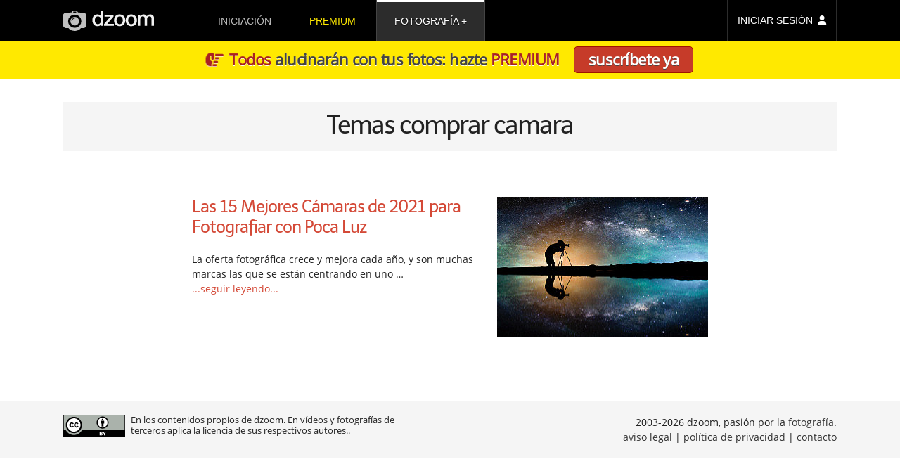

--- FILE ---
content_type: text/html; charset=UTF-8
request_url: https://www.dzoom.org.es/tema/comprar-camara/
body_size: 11139
content:
<!DOCTYPE html><html lang=es><head ><meta charset="UTF-8"><title>Temas  comprar camara</title><link rel=stylesheet href=https://www.dzoom.org.es/wp-content/cache/minify/471058238.css?x81892 media=all><link rel=dns-prefetch href=//fonts.googleapis.com/ ><style>@font-face{font-family:'Open Sans';font-style:normal;font-weight:400;font-display:swap;src:local('Open Sans Regular'),local('OpenSans-Regular'),url(https://fonts.gstatic.com/s/opensans/v18/mem8YaGs126MiZpBA-UFW50bbck.woff2) format('woff2');unicode-range:U+0100-024F,U+0259,U+1E00-1EFF,U+2020,U+20A0-20AB,U+20AD-20CF,U+2113,U+2C60-2C7F,U+A720-A7FF}@font-face{font-family:'Open Sans';font-style:normal;font-weight:400;font-display:swap;src:local('Open Sans Regular'),local('OpenSans-Regular'),url(https://fonts.gstatic.com/s/opensans/v18/mem8YaGs126MiZpBA-UFVZ0b.woff2) format('woff2');unicode-range:U+0000-00FF,U+0131,U+0152-0153,U+02BB-02BC,U+02C6,U+02DA,U+02DC,U+2000-206F,U+2074,U+20AC,U+2122,U+2191,U+2193,U+2212,U+2215,U+FEFF,U+FFFD}@font-face{font-family:Telex;font-style:normal;font-weight:400;font-display:swap;src:local('Telex Regular'),local('Telex-Regular'),url(https://fonts.gstatic.com/s/telex/v9/ieVw2Y1fKWmIO-faDVtSKA.woff2) format('woff2');unicode-range:U+0100-024F,U+0259,U+1E00-1EFF,U+2020,U+20A0-20AB,U+20AD-20CF,U+2113,U+2C60-2C7F,U+A720-A7FF}@font-face{font-family:Telex;font-style:normal;font-weight:400;font-display:swap;src:local('Telex Regular'),local('Telex-Regular'),url(https://fonts.gstatic.com/s/telex/v9/ieVw2Y1fKWmIO-fUDVs.woff2) format('woff2');unicode-range:U+0000-00FF,U+0131,U+0152-0153,U+02BB-02BC,U+02C6,U+02DA,U+02DC,U+2000-206F,U+2074,U+20AC,U+2122,U+2191,U+2193,U+2212,U+2215,U+FEFF,U+FFFD}</style><meta name="viewport" content="width=device-width, initial-scale=1"><meta name="robots" content="noodp,noydir"><meta name='robots' content='max-image-preview:large'><link rel=dns-prefetch href=//checkout.stripe.com><link rel=dns-prefetch href=//s.w.org><link rel=alternate type=application/rss+xml title="dzoom &raquo; Feed" href=https://www.dzoom.org.es/feed/ ><link rel=alternate type=application/rss+xml title="dzoom &raquo; Feed de los comentarios" href=https://www.dzoom.org.es/comments/feed/ ><link rel=alternate type=application/rss+xml title="dzoom &raquo; comprar camara Temas Feed" href=https://www.dzoom.org.es/tema/comprar-camara/feed/ ><link rel=canonical href=https://www.dzoom.org.es/tema/comprar-camara/ > <script>window._wpemojiSettings = {"baseUrl":"https:\/\/s.w.org\/images\/core\/emoji\/14.0.0\/72x72\/","ext":".png","svgUrl":"https:\/\/s.w.org\/images\/core\/emoji\/14.0.0\/svg\/","svgExt":".svg","source":{"concatemoji":"https:\/\/www.dzoom.org.es\/wp-includes\/js\/wp-emoji-release.min.js?ver=6.0.3"}};
/*! This file is auto-generated */
!function(e,a,t){var n,r,o,i=a.createElement("canvas"),p=i.getContext&&i.getContext("2d");function s(e,t){var a=String.fromCharCode,e=(p.clearRect(0,0,i.width,i.height),p.fillText(a.apply(this,e),0,0),i.toDataURL());return p.clearRect(0,0,i.width,i.height),p.fillText(a.apply(this,t),0,0),e===i.toDataURL()}function c(e){var t=a.createElement("script");t.src=e,t.defer=t.type="text/javascript",a.getElementsByTagName("head")[0].appendChild(t)}for(o=Array("flag","emoji"),t.supports={everything:!0,everythingExceptFlag:!0},r=0;r<o.length;r++)t.supports[o[r]]=function(e){if(!p||!p.fillText)return!1;switch(p.textBaseline="top",p.font="600 32px Arial",e){case"flag":return s([127987,65039,8205,9895,65039],[127987,65039,8203,9895,65039])?!1:!s([55356,56826,55356,56819],[55356,56826,8203,55356,56819])&&!s([55356,57332,56128,56423,56128,56418,56128,56421,56128,56430,56128,56423,56128,56447],[55356,57332,8203,56128,56423,8203,56128,56418,8203,56128,56421,8203,56128,56430,8203,56128,56423,8203,56128,56447]);case"emoji":return!s([129777,127995,8205,129778,127999],[129777,127995,8203,129778,127999])}return!1}(o[r]),t.supports.everything=t.supports.everything&&t.supports[o[r]],"flag"!==o[r]&&(t.supports.everythingExceptFlag=t.supports.everythingExceptFlag&&t.supports[o[r]]);t.supports.everythingExceptFlag=t.supports.everythingExceptFlag&&!t.supports.flag,t.DOMReady=!1,t.readyCallback=function(){t.DOMReady=!0},t.supports.everything||(n=function(){t.readyCallback()},a.addEventListener?(a.addEventListener("DOMContentLoaded",n,!1),e.addEventListener("load",n,!1)):(e.attachEvent("onload",n),a.attachEvent("onreadystatechange",function(){"complete"===a.readyState&&t.readyCallback()})),(e=t.source||{}).concatemoji?c(e.concatemoji):e.wpemoji&&e.twemoji&&(c(e.twemoji),c(e.wpemoji)))}(window,document,window._wpemojiSettings);</script> <style>img.wp-smiley,
img.emoji {
	display: inline !important;
	border: none !important;
	box-shadow: none !important;
	height: 1em !important;
	width: 1em !important;
	margin: 0 0.07em !important;
	vertical-align: -0.1em !important;
	background: none !important;
	padding: 0 !important;
}</style><link rel=stylesheet href=https://www.dzoom.org.es/wp-content/cache/minify/47102b1d2.css?x81892 media=all><style id=global-styles-inline-css>/*<![CDATA[*/body{--wp--preset--color--black: #000000;--wp--preset--color--cyan-bluish-gray: #abb8c3;--wp--preset--color--white: #ffffff;--wp--preset--color--pale-pink: #f78da7;--wp--preset--color--vivid-red: #cf2e2e;--wp--preset--color--luminous-vivid-orange: #ff6900;--wp--preset--color--luminous-vivid-amber: #fcb900;--wp--preset--color--light-green-cyan: #7bdcb5;--wp--preset--color--vivid-green-cyan: #00d084;--wp--preset--color--pale-cyan-blue: #8ed1fc;--wp--preset--color--vivid-cyan-blue: #0693e3;--wp--preset--color--vivid-purple: #9b51e0;--wp--preset--gradient--vivid-cyan-blue-to-vivid-purple: linear-gradient(135deg,rgba(6,147,227,1) 0%,rgb(155,81,224) 100%);--wp--preset--gradient--light-green-cyan-to-vivid-green-cyan: linear-gradient(135deg,rgb(122,220,180) 0%,rgb(0,208,130) 100%);--wp--preset--gradient--luminous-vivid-amber-to-luminous-vivid-orange: linear-gradient(135deg,rgba(252,185,0,1) 0%,rgba(255,105,0,1) 100%);--wp--preset--gradient--luminous-vivid-orange-to-vivid-red: linear-gradient(135deg,rgba(255,105,0,1) 0%,rgb(207,46,46) 100%);--wp--preset--gradient--very-light-gray-to-cyan-bluish-gray: linear-gradient(135deg,rgb(238,238,238) 0%,rgb(169,184,195) 100%);--wp--preset--gradient--cool-to-warm-spectrum: linear-gradient(135deg,rgb(74,234,220) 0%,rgb(151,120,209) 20%,rgb(207,42,186) 40%,rgb(238,44,130) 60%,rgb(251,105,98) 80%,rgb(254,248,76) 100%);--wp--preset--gradient--blush-light-purple: linear-gradient(135deg,rgb(255,206,236) 0%,rgb(152,150,240) 100%);--wp--preset--gradient--blush-bordeaux: linear-gradient(135deg,rgb(254,205,165) 0%,rgb(254,45,45) 50%,rgb(107,0,62) 100%);--wp--preset--gradient--luminous-dusk: linear-gradient(135deg,rgb(255,203,112) 0%,rgb(199,81,192) 50%,rgb(65,88,208) 100%);--wp--preset--gradient--pale-ocean: linear-gradient(135deg,rgb(255,245,203) 0%,rgb(182,227,212) 50%,rgb(51,167,181) 100%);--wp--preset--gradient--electric-grass: linear-gradient(135deg,rgb(202,248,128) 0%,rgb(113,206,126) 100%);--wp--preset--gradient--midnight: linear-gradient(135deg,rgb(2,3,129) 0%,rgb(40,116,252) 100%);--wp--preset--duotone--dark-grayscale: url('#wp-duotone-dark-grayscale');--wp--preset--duotone--grayscale: url('#wp-duotone-grayscale');--wp--preset--duotone--purple-yellow: url('#wp-duotone-purple-yellow');--wp--preset--duotone--blue-red: url('#wp-duotone-blue-red');--wp--preset--duotone--midnight: url('#wp-duotone-midnight');--wp--preset--duotone--magenta-yellow: url('#wp-duotone-magenta-yellow');--wp--preset--duotone--purple-green: url('#wp-duotone-purple-green');--wp--preset--duotone--blue-orange: url('#wp-duotone-blue-orange');--wp--preset--font-size--small: 13px;--wp--preset--font-size--medium: 20px;--wp--preset--font-size--large: 36px;--wp--preset--font-size--x-large: 42px;}.has-black-color{color: var(--wp--preset--color--black) !important;}.has-cyan-bluish-gray-color{color: var(--wp--preset--color--cyan-bluish-gray) !important;}.has-white-color{color: var(--wp--preset--color--white) !important;}.has-pale-pink-color{color: var(--wp--preset--color--pale-pink) !important;}.has-vivid-red-color{color: var(--wp--preset--color--vivid-red) !important;}.has-luminous-vivid-orange-color{color: var(--wp--preset--color--luminous-vivid-orange) !important;}.has-luminous-vivid-amber-color{color: var(--wp--preset--color--luminous-vivid-amber) !important;}.has-light-green-cyan-color{color: var(--wp--preset--color--light-green-cyan) !important;}.has-vivid-green-cyan-color{color: var(--wp--preset--color--vivid-green-cyan) !important;}.has-pale-cyan-blue-color{color: var(--wp--preset--color--pale-cyan-blue) !important;}.has-vivid-cyan-blue-color{color: var(--wp--preset--color--vivid-cyan-blue) !important;}.has-vivid-purple-color{color: var(--wp--preset--color--vivid-purple) !important;}.has-black-background-color{background-color: var(--wp--preset--color--black) !important;}.has-cyan-bluish-gray-background-color{background-color: var(--wp--preset--color--cyan-bluish-gray) !important;}.has-white-background-color{background-color: var(--wp--preset--color--white) !important;}.has-pale-pink-background-color{background-color: var(--wp--preset--color--pale-pink) !important;}.has-vivid-red-background-color{background-color: var(--wp--preset--color--vivid-red) !important;}.has-luminous-vivid-orange-background-color{background-color: var(--wp--preset--color--luminous-vivid-orange) !important;}.has-luminous-vivid-amber-background-color{background-color: var(--wp--preset--color--luminous-vivid-amber) !important;}.has-light-green-cyan-background-color{background-color: var(--wp--preset--color--light-green-cyan) !important;}.has-vivid-green-cyan-background-color{background-color: var(--wp--preset--color--vivid-green-cyan) !important;}.has-pale-cyan-blue-background-color{background-color: var(--wp--preset--color--pale-cyan-blue) !important;}.has-vivid-cyan-blue-background-color{background-color: var(--wp--preset--color--vivid-cyan-blue) !important;}.has-vivid-purple-background-color{background-color: var(--wp--preset--color--vivid-purple) !important;}.has-black-border-color{border-color: var(--wp--preset--color--black) !important;}.has-cyan-bluish-gray-border-color{border-color: var(--wp--preset--color--cyan-bluish-gray) !important;}.has-white-border-color{border-color: var(--wp--preset--color--white) !important;}.has-pale-pink-border-color{border-color: var(--wp--preset--color--pale-pink) !important;}.has-vivid-red-border-color{border-color: var(--wp--preset--color--vivid-red) !important;}.has-luminous-vivid-orange-border-color{border-color: var(--wp--preset--color--luminous-vivid-orange) !important;}.has-luminous-vivid-amber-border-color{border-color: var(--wp--preset--color--luminous-vivid-amber) !important;}.has-light-green-cyan-border-color{border-color: var(--wp--preset--color--light-green-cyan) !important;}.has-vivid-green-cyan-border-color{border-color: var(--wp--preset--color--vivid-green-cyan) !important;}.has-pale-cyan-blue-border-color{border-color: var(--wp--preset--color--pale-cyan-blue) !important;}.has-vivid-cyan-blue-border-color{border-color: var(--wp--preset--color--vivid-cyan-blue) !important;}.has-vivid-purple-border-color{border-color: var(--wp--preset--color--vivid-purple) !important;}.has-vivid-cyan-blue-to-vivid-purple-gradient-background{background: var(--wp--preset--gradient--vivid-cyan-blue-to-vivid-purple) !important;}.has-light-green-cyan-to-vivid-green-cyan-gradient-background{background: var(--wp--preset--gradient--light-green-cyan-to-vivid-green-cyan) !important;}.has-luminous-vivid-amber-to-luminous-vivid-orange-gradient-background{background: var(--wp--preset--gradient--luminous-vivid-amber-to-luminous-vivid-orange) !important;}.has-luminous-vivid-orange-to-vivid-red-gradient-background{background: var(--wp--preset--gradient--luminous-vivid-orange-to-vivid-red) !important;}.has-very-light-gray-to-cyan-bluish-gray-gradient-background{background: var(--wp--preset--gradient--very-light-gray-to-cyan-bluish-gray) !important;}.has-cool-to-warm-spectrum-gradient-background{background: var(--wp--preset--gradient--cool-to-warm-spectrum) !important;}.has-blush-light-purple-gradient-background{background: var(--wp--preset--gradient--blush-light-purple) !important;}.has-blush-bordeaux-gradient-background{background: var(--wp--preset--gradient--blush-bordeaux) !important;}.has-luminous-dusk-gradient-background{background: var(--wp--preset--gradient--luminous-dusk) !important;}.has-pale-ocean-gradient-background{background: var(--wp--preset--gradient--pale-ocean) !important;}.has-electric-grass-gradient-background{background: var(--wp--preset--gradient--electric-grass) !important;}.has-midnight-gradient-background{background: var(--wp--preset--gradient--midnight) !important;}.has-small-font-size{font-size: var(--wp--preset--font-size--small) !important;}.has-medium-font-size{font-size: var(--wp--preset--font-size--medium) !important;}.has-large-font-size{font-size: var(--wp--preset--font-size--large) !important;}.has-x-large-font-size{font-size: var(--wp--preset--font-size--x-large) !important;}/*]]>*/</style><link rel=stylesheet href=https://www.dzoom.org.es/wp-content/cache/minify/47104c431.css?x81892 media=all> <script src=https://www.dzoom.org.es/wp-content/cache/minify/4710011bb.js?x81892></script> <link rel=https://api.w.org/ href=https://www.dzoom.org.es/wp-json/ ><link rel=EditURI type=application/rsd+xml title=RSD href=https://www.dzoom.org.es/xmlrpc.php?rsd> <script>var itExchangeAjaxCountryStatesAjaxURL = 'https://www.dzoom.org.es/';</script> <script>document.documentElement.className = document.documentElement.className.replace( 'no-js', 'js' );</script> <link rel=next href=https://www.dzoom.org.es/tema/comprar-camara/page/2/ > <!--[if lt IE 9]><script src=//html5shiv.googlecode.com/svn/trunk/html5.js?x81892></script><![endif]--><meta name="msapplication-config" content="none"><link rel=icon href=https://www.dzoom.org.es/wp-content/themes/dzoom/images/favicon/favicon-32.png sizes=32x32><link rel=icon href=https://www.dzoom.org.es/wp-content/themes/dzoom/images/favicon/favicon-57.png sizes=57x57><link rel=icon href=https://www.dzoom.org.es/wp-content/themes/dzoom/images/favicon/favicon-76.png sizes=76x76><link rel=icon href=https://www.dzoom.org.es/wp-content/themes/dzoom/images/favicon/favicon-96.png sizes=96x96><link rel=icon href=https://www.dzoom.org.es/wp-content/themes/dzoom/images/favicon/favicon-128.png sizes=128x128><link rel=icon href=https://www.dzoom.org.es/wp-content/themes/dzoom/images/favicon/favicon-196.png sizes=196x196><link rel=icon href=https://www.dzoom.org.es/wp-content/themes/dzoom/images/favicon/favicon-228.png sizes=228x228><link rel="shortcut icon" sizes=196x196 href=https://www.dzoom.org.es/wp-content/themes/dzoom/images/favicon/favicon-196.png><link rel=apple-touch-icon href=https://www.dzoom.org.es/wp-content/themes/dzoom/images/favicon/favicon-120.png sizes=120x120><link rel=apple-touch-icon href=https://www.dzoom.org.es/wp-content/themes/dzoom/images/favicon/favicon-152.png sizes=152x152><link rel=apple-touch-icon href=https://www.dzoom.org.es/wp-content/themes/dzoom/images/favicon/favicon-180.png sizes=180x180> <script>var ws_plugin__s2member_skip_all_file_confirmations = true;</script> <script async src="https://www.googletagmanager.com/gtag/js?id=G-FR3VLFH94W"></script> <script>window.dataLayer = window.dataLayer || [];
  function gtag(){dataLayer.push(arguments);}
  gtag('js', new Date());

  gtag('config', 'G-FR3VLFH94W');</script> </head><body class="archive tax-tema term-comprar-camara term-572 header-image full-width-content" itemscope itemtype=http://schema.org/Blog><div class=site-container><header class=site-header itemscope itemtype=http://schema.org/WPHeader><div class=wrap><div id=menu-ppal-mob-trigger></div><div class=title-area><a href=https://www.dzoom.org.es><svg xmlns=http://www.w3.org/2000/svg viewBox="0 0 373.24 83.865" height=316.972 width=1410.67><defs> <linearGradient spreadMethod="pad" id="grad-premium" x1="0%" y1="100%" x2="0%" y2="0%"> <stop offset=0 style="stop-color:rgb(255, 112, 2);stop-opacity:1;"/> <stop offset=10% style="stop-color:rgb(255, 112, 2);stop-opacity:1;"/> <stop offset=89% style="stop-color:rgb(242, 232, 1);stop-opacity:1;"/> <stop offset=100% style="stop-color:rgb(249, 171, 2);stop-opacity:1;"/> </linearGradient> </defs><g transform="translate(274.682 -63.697)"><path d="M32.11 81.131v45.585h10.2l.107-28.902.319-1.7.85-2.444.95-1.466 1.066-1.297 1.575-1.39 1.576-1.02 1.343-.37 1.205-.232h1.807l1.576.139 1.158.324 1.112.556.88.556.603.742.556.88.463.973.232.927.37 1.807v31.926h10.38V98.228l.186-1.622.278-1.622.556-1.76.741-1.39 1.158-1.39.927-.88 1.112-.742 1.066-.464 1.344-.278 1.575-.185 1.483-.046 1.76.231 1.298.371 1.205.649.834.695.741.787.65 1.205.37 1.02.232 1.02.185.926.046.741v31.278h10.24v-33.78l-.158-2.141-.377-1.656-.64-1.656-.865-1.694-.94-1.392-.98-.941-1.241-1.017-1.318-.752-1.083-.53-.77-.323-.943-.373-1.29-.322-2.21-.348-4.939.025-1.986.372-1.265.348-.77.273-.993.422-1.092.595-1.067.695-.993.77-.57.471-.82.82-.77.794-.62.72-.322.52-.397.72-.472-.843-.397-.795-.645-.968-.82-.993-.868-.819-.894-.62-1.216-.645-1.166-.571-1.068-.447-1.365-.422-1.142-.273-.893-.124h-4.095l-.944.05-1.588.297-1.142.348-.918.323-.993.397-1.092.546-.794.57-.695.571-.77.745-.645.67-.695.82-.695.843-.397.62-.397.547-.273.422v-6.503zM3.143 79.817l-.81.075-.902.075-1.336.207-1.505.339-1.337.339-1.561.564-1.11.546-.904.49-.808.47-.716.432-.921.659-.828.564-.81.659-.752.733-.64.753-.508.602-.527.622-.526.714-.377.527-.47.715-.433.734-.452.847-.282.677-.245.565-.263.564-.225.565-.264.79-.264.903-.263.922-.15.715-.207 1.035-.207 1.317-.15 1.354-.133 1.148v3.5l.057 1.242.244 1.75.207 1.675.302 1.298.526 1.75.584 1.768.677 1.43.903 1.675 1.299 1.768 1.486 1.713 1.9 1.731 1.807 1.148 2.709 1.43 2.22.884 2.089.659 2.07.414 1.613.081h4.43l2.138-.213 1.956-.275 2.291-.672 1.008-.367.917-.427.963-.442 1.204-.658.94-.546 1.092-.81.678-.563.564-.49.677-.64.847-.902.885-1.035.64-.885.676-.978.509-.847.526-.884.584-1.28.526-1.505.434-1.392.394-1.318.264-1.6.17-1.824.075-1.355.056-1.467v-1.581l-.038-.922-.131-1.374-.17-1.505-.282-1.712-.338-1.317-.414-1.562-.528-1.317-.488-1.129-.396-.94-.753-1.243-.79-1.204-.357-.527-.922-1.091-1.26-1.204-.904-.847-.752-.677-.81-.584-.94-.62-.527-.34-.904-.432-1.035-.47-.959-.414-1.148-.47-.903-.264-1.11-.282-1.129-.226-.922-.132-.997-.15-.96-.132zm1.337 8.172h1.86l.546.074 1.316.199 1.314.397.943.446 1.117.62.967.67 1.042.893.993.968.67.918.645 1.067.471.794.397 1.017.372 1.117.372 1.414.397 1.81.273 1.54v2.704l-.1 1.067-.024.694-.1.992-.297 1.514-.347 1.489-.595 1.587-.646 1.34-.967 1.613-1.067 1.29-1.44 1.24-1.835 1.192-1.762.744-2.183.496H3.984l-1.191-.074-1.067-.273-1.315-.496-1.017-.571-.968-.645-1.216-.992-.769-.894-.794-.967-.67-.894-.446-.843-.472-.968-.372-.819-.397-.942-.297-1.241-.174-1.067-.174-1.166-.124-1.042-.074-1.29v-1.935l.1-.993.123-.918.149-.992.174-1.067.248-1.042.272-1.017.373-.893.347-.77.546-1.017.62-.918.77-.992.57-.645.794-.77.868-.67 1.315-.793 1.34-.62 1.39-.447 1.215-.198zM-44.752 79.776l-.809.075-.903.075-1.335.207-1.506.339-1.336.339-1.562.564-1.11.546-.903.489-.809.47-.715.433-.922.659-.828.564-.81.658-.751.734-.64.753-.508.602-.527.621-.527.715-.377.527-.47.715-.432.734-.452.846-.282.678-.245.564-.263.565-.226.564-.264.79-.263.904-.264.922-.15.714-.207 1.036-.207 1.317-.15 1.354-.132 1.148v3.5l.056 1.242.245 1.75.207 1.674.301 1.298.527 1.75.583 1.77.678 1.429.902 1.675 1.299 1.768 1.486 1.713 1.9 1.73 1.807 1.149 2.71 1.43 2.22.884 2.088.659 2.07.414 1.613.081h4.43l2.139-.213 1.955-.276 2.291-.672 1.009-.366.916-.428.963-.441 1.205-.658.94-.546 1.092-.81.677-.564.564-.49.678-.639.846-.903.885-1.035.64-.884.677-.979.508-.846.527-.885.583-1.28.527-1.504.433-1.393.395-1.317.263-1.6.17-1.824.075-1.355.057-1.468v-1.58l-.038-.922-.132-1.374-.17-1.505-.282-1.712-.338-1.318-.414-1.561-.527-1.317-.489-1.13-.395-.94-.753-1.242-.79-1.204-.358-.527-.922-1.091-1.26-1.205-.903-.847-.753-.676-.81-.584-.94-.621-.527-.339-.903-.432-1.035-.47-.96-.415-1.148-.47-.902-.264-1.11-.282-1.13-.226-.921-.131-.998-.15-.96-.132zm1.337 8.172h1.861l.546.074 1.315.198 1.315.397.943.447 1.116.62.968.67 1.042.893.992.968.67.918.645 1.066.472.795.397 1.017.372 1.116.372 1.414.397 1.812.273 1.538v2.704l-.1 1.067-.025.695-.099.992-.297 1.514-.348 1.488-.595 1.588-.645 1.34-.968 1.613-1.067 1.29-1.439 1.24-1.836 1.191-1.761.745-2.184.496h-2.828l-1.191-.075-1.067-.273-1.315-.496-1.017-.57-.968-.646-1.215-.992-.77-.893-.793-.968-.67-.893-.447-.843-.471-.968-.372-.819-.397-.943-.298-1.24-.174-1.067-.173-1.166-.124-1.042-.075-1.29v-1.936l.1-.992.124-.918.148-.992.174-1.067.248-1.042.273-1.017.372-.894.347-.769.546-1.017.62-.918.77-.993.57-.645.794-.769.869-.67 1.315-.794 1.34-.62 1.389-.446 1.216-.199zM-66.38 126.768v-8.039H-93.57l26.05-30.418v-7.145h-37.14v8.014h23.296l-25.182 30.293v7.22zM-119.697 63.873v23.222l-.72-.942-.62-.695-.72-.72-1.339-1.141-1.141-.868-1.44-.794-1.364-.67-1.687-.596-1.39-.396-2.257-.323h-4.764l-1.612.199-1.737.372-1.315.446-1.265.497-1.563.794-1.192.719-1.215.918-1.29 1.116-1.017 1.142-.894 1.19-1.116 1.613-1.092 2.084-.695 1.861-.67 1.91-.347 1.39-.273 1.439-.198 1.638-.15 1.34-.123 2.182v2.407l.248 2.556.347 2.456.67 2.556.546 1.687.645 1.711 1.191 2.208 1.042 1.663.745 1.042 1.041 1.116 1.266 1.241 1.86 1.364 1.514.919 1.96.893 1.464.496 1.737.496 1.711.323.993.124h3.821l1.24-.124 2.035-.298 1.513-.372 1.439-.596 1.489-.67 1.315-.868 1.017-.844.62-.545.695-.67.62-.794.472-.744.297-.521.273-.62-.006 6.343h9.527V63.873zm-13.026 24.041l2.11.05 1.662.323 1.29.347 1.439.645 1.166.744 1.141.869.894.893.644.843.794 1.216.82 1.662.57 1.613.422 1.488.347 2.134.025 1.365.074 2.158-.124 1.812-.1.893-.272 1.488-.372 1.564-.471 1.488-.546 1.24-.82 1.464-.768 1.142-1.018 1.116-1.017.968-.943.694-1.215.646-1.44.62-1.314.322-1.563.174h-1.514l-1.091-.103-1.191-.22c-.783-.178-1.054-.271-1.444-.422l-1.534-.769-1.017-.67-1.116-1.041-1.092-1.142-.794-1.116-.67-1.216-.67-1.39-.471-1.388-.397-1.91-.198-1.936-.1-1.762-.024-1.116.198-2.183.198-1.762.224-1.166.421-1.637.372-1.043.373-.942.422-.919.645-1.091.595-.794.893-1.042.968-.77 1.092-.769 1.364-.694 1.588-.67.918-.173z" fill=#f0f0f0 /><path d="M-236.107 63.83l-5.002 8.012-22.047.648-1.899.37-2.084.603-1.528.695-1.297.694-1.482 1.02-1.159 1.11-.926 1.205-.648 1.25-.37 1.298v47.196l.37 1.25.648 1.25.787.973.974.88 1.018.88 1.158.695 1.25.695 1.298.51 1.204.509 1.204.324 1.667.278h9.495l1.112 1.065 1.667 1.621 1.668 1.343 1.852 1.297 2.27 1.436 1.62.834 2.502 1.111 1.713.649 2.872.88 2.223.51 2.177.277 1.76.185 5.512.047 2.455-.325 3.056-.648 3.706-1.065 2.27-.973 2.454-1.25 1.899-1.159 1.9-1.343 1.805-1.435 1.436-1.297 1.019-1.065.51-.741h9.91l2.363-.417 1.76-.51 1.807-.787 1.713-.973 1.436-1.204 1.297-1.436.741-1.575.51-1.62v-46.64l-.325-1.437-.556-1.065-.833-1.112-.927-1.019-1.158-.972-1.296-.741-1.205-.695-1.204-.463-1.296-.417-1.344-.278-1.621-.278-21.676-.74-5.141-7.875zm3.92 4.26h10.22l.423.124.248.175.198.223.1.198.099.199v5.21l-.124.273-.248.272-.223.224-.447.248-.249.075h-9.923l-.531-.083-.396-.164-.332-.261-.18-.41v-5.36l.198-.496.372-.273.397-.149zm4.65 12.298a27.33 27.33 0 0127.331 27.33 27.33 27.33 0 01-27.33 27.331 27.33 27.33 0 01-27.331-27.33 27.33 27.33 0 0127.33-27.331zm.115 9.4a17.874 17.874 0 00-17.875 17.874 17.874 17.874 0 0017.875 17.874 17.874 17.874 0 0017.874-17.874 17.874 17.874 0 00-17.874-17.875zm-.242 4.586l-.169.107-1.956 1.284-1.926 1.467-1.529 1.361-1.85 1.727-1.818 1.972-1.468 1.727-1.299 1.941-.78 1.162-.504.75.03-.367.2-1.835.26-.993.35-1.208.444-1.147.58-1.375.765-1.146.765-1.07.963-.963 1.115-.964 1.315-.81 1.36-.58 1.789-.49 1.559-.336z" id=svg-camera fill=#c0c0c0 /><ellipse ry=7.297 rx=7.733 cy=91.433 cx=-245.302 opacity=.523 fill=none /></g></svg></a></div><aside class="widget-area header-widget-area"><div class=menu-principal-container><ul id=menu-principal class=menu><li id=menu-item-705652 class="dz-menu-to-rem menu-item menu-item-type-post_type menu-item-object-post menu-item-705652"><a href=https://www.dzoom.org.es/me-gusta-la-fotografia-digital-por-donde-empiezo/ itemprop=url>iniciación</a></li> <li id=menu-item-705659 class="prem-m-item menu-item menu-item-type-custom menu-item-object-custom menu-item-705659"><a href="/zona-premium/?step=zero" itemprop=url>premium</a></li> <li id=menu-item-705654 class="menu-item menu-item-type-custom menu-item-object-custom menu-item-has-children menu-item-705654 current-menu-item"><a href=/ itemprop=url>fotografía</a><ul class=sub-menu> <li id=menu-item-705655 class="menu-item menu-item-type-taxonomy menu-item-object-category menu-item-has-children menu-item-705655"><a href=https://www.dzoom.org.es/category/conceptos-basicos/ itemprop=url>fundamentos</a><ul class=sub-menu> <li id=menu-item-705661 class="menu-item menu-item-type-post_type menu-item-object-post menu-item-705661"><a href=https://www.dzoom.org.es/profundidad-de-campo/ itemprop=url>profundidad de campo</a></li> <li id=menu-item-705662 class="menu-item menu-item-type-post_type menu-item-object-post menu-item-705662"><a href=https://www.dzoom.org.es/la-temperatura-del-color/ itemprop=url>temperatura de color</a></li> <li id=menu-item-705664 class="menu-item menu-item-type-post_type menu-item-object-post menu-item-705664"><a href=https://www.dzoom.org.es/fotografias-mas-nitidas/ itemprop=url>mejorar la nitidez</a></li> <li id=menu-item-705666 class="menu-item menu-item-type-post_type menu-item-object-post menu-item-705666"><a href=https://www.dzoom.org.es/sensibilidad-iso-que-es-y-como-funciona/ itemprop=url>iso en fotografía</a></li> <li id=menu-item-705667 class="menu-item menu-item-type-post_type menu-item-object-post menu-item-705667"><a href=https://www.dzoom.org.es/reglas-de-composicion-fotografica/ itemprop=url>composición fotográfica</a></li> <li id=menu-item-705668 class="menu-item menu-item-type-post_type menu-item-object-post menu-item-705668"><a href=https://www.dzoom.org.es/el-retrato-fotografico-tipos-de-plano/ itemprop=url>planos fotográficos</a></li></ul> </li> <li id=menu-item-705656 class="menu-item menu-item-type-taxonomy menu-item-object-category menu-item-has-children menu-item-705656"><a href=https://www.dzoom.org.es/category/como-hacer-fotos-a/ itemprop=url>disciplinas</a><ul class=sub-menu> <li id=menu-item-705669 class="menu-item menu-item-type-post_type menu-item-object-post menu-item-705669"><a href=https://www.dzoom.org.es/retrato-fotografico-tecnicas-consejos-y-retoque-en-un-unico-articulo-2/ itemprop=url>retrato</a></li> <li id=menu-item-709386 class="menu-item menu-item-type-post_type menu-item-object-post menu-item-709386"><a href=https://www.dzoom.org.es/guia-completa-fotografia-paisaje/ itemprop=url>paisaje</a></li> <li id=menu-item-706223 class="menu-item menu-item-type-post_type menu-item-object-post menu-item-706223"><a href=https://www.dzoom.org.es/iniciacion-fotografia-nocturna/ itemprop=url>nocturna</a></li> <li id=menu-item-705673 class="menu-item menu-item-type-post_type menu-item-object-post menu-item-705673"><a href=https://www.dzoom.org.es/fotografia-de-larga-exposicion-diurna-esa-gran-desconocida/ itemprop=url>larga exposición</a></li> <li id=menu-item-751370 class="menu-item menu-item-type-custom menu-item-object-custom menu-item-751370"><a href=https://www.dzoom.org.es/la-guia-de-cabecera-del-blanco-y-negro-en-fotografia/ itemprop=url>blanco y negro</a></li> <li id=menu-item-705674 class="menu-item menu-item-type-post_type menu-item-object-post menu-item-705674"><a href=https://www.dzoom.org.es/fotografia-urbana-10-consejos-para-iniciarte-en-este-fascinante-genero/ itemprop=url>urbana</a></li></ul> </li> <li id=menu-item-705657 class="menu-item menu-item-type-taxonomy menu-item-object-category menu-item-has-children menu-item-705657"><a href=https://www.dzoom.org.es/category/de-compras/ itemprop=url>equipo</a><ul class=sub-menu> <li id=menu-item-705693 class="menu-item menu-item-type-taxonomy menu-item-object-category menu-item-705693"><a href=https://www.dzoom.org.es/category/camaras/ itemprop=url>cámaras</a></li> <li id=menu-item-705831 class="menu-item menu-item-type-custom menu-item-object-custom menu-item-705831"><a href=/tema/objetivos/ itemprop=url>objetivos</a></li> <li id=menu-item-705676 class="menu-item menu-item-type-post_type menu-item-object-post menu-item-705676"><a href=https://www.dzoom.org.es/que-tripode-elegir/ itemprop=url>trípode</a></li> <li id=menu-item-705841 class="menu-item menu-item-type-post_type menu-item-object-post menu-item-705841"><a href=https://www.dzoom.org.es/como-elegir-bolsa-para-la-camara-digital-sin-morir-en-el-intento/ itemprop=url>mochila</a></li> <li id=menu-item-705678 class="menu-item menu-item-type-post_type menu-item-object-post menu-item-705678"><a href=https://www.dzoom.org.es/strobist-una-interesante-alternativa-a-la-iluminacion-de-estudio/ itemprop=url>strobist</a></li></ul> </li> <li id=menu-item-705658 class="menu-item menu-item-type-taxonomy menu-item-object-category menu-item-has-children menu-item-705658"><a href=https://www.dzoom.org.es/category/retoque/ itemprop=url>post-procesado</a><ul class=sub-menu> <li id=menu-item-705683 class="menu-item menu-item-type-post_type menu-item-object-post menu-item-705683"><a href=https://www.dzoom.org.es/10-ajustes-para-retocar-tus-retratos-en-lightroom-como-un-profesional/ itemprop=url>retoque de retratos</a></li> <li id=menu-item-705684 class="menu-item menu-item-type-taxonomy menu-item-object-category menu-item-705684"><a href=https://www.dzoom.org.es/category/lightroom/ itemprop=url>lightroom</a></li> <li id=menu-item-705685 class="menu-item menu-item-type-taxonomy menu-item-object-category menu-item-705685"><a href=https://www.dzoom.org.es/category/photoshop/ itemprop=url>photoshop</a></li> <li id=menu-item-705686 class="menu-item menu-item-type-post_type menu-item-object-post menu-item-705686"><a href=https://www.dzoom.org.es/programas-para-fotos/ itemprop=url>programas para editar</a></li> <li id=menu-item-705687 class="menu-item menu-item-type-post_type menu-item-object-post menu-item-705687"><a href=https://www.dzoom.org.es/las-10-mejores-paginas-para-editar-fotos-online-gratis/ itemprop=url>páginas para editar</a></li></ul> </li> <li id=menu-item-705688 class="menu-item menu-item-type-custom menu-item-object-custom menu-item-has-children menu-item-705688"><a href=# itemprop=url>otros</a><ul class=sub-menu> <li id=menu-item-705689 class="menu-item menu-item-type-post_type menu-item-object-page menu-item-705689"><a href=https://www.dzoom.org.es/contacta-con-nosotros/ itemprop=url>contacto</a></li> <li id=menu-item-707219 class="menu-item menu-item-type-post_type menu-item-object-post menu-item-707219"><a href=https://www.dzoom.org.es/10-magnificas-propuestas-si-te-planteas-adquirir-una-camara-evil-este-2015/ itemprop=url>mejores cámaras evil</a></li> <li id=menu-item-707220 class="menu-item menu-item-type-post_type menu-item-object-post menu-item-707220"><a href=https://www.dzoom.org.es/e-camaras-reflex-iniciacion/ itemprop=url>cámaras réflex iniciación</a></li> <li id=menu-item-705690 class="menu-item menu-item-type-post_type menu-item-object-post menu-item-705690"><a href=https://www.dzoom.org.es/15-frases-de-grandes-fotografos-para-inspirarte/ itemprop=url>frases de fotografos</a></li> <li id=menu-item-738156 class="menu-item menu-item-type-post_type menu-item-object-post menu-item-738156"><a href=https://www.dzoom.org.es/la-distancia-focal-todo-lo-que-necesitas-saber-explicado-con-ejemplos/ itemprop=url>distancia focal</a></li> <li id=menu-item-705861 class="menu-item menu-item-type-custom menu-item-object-custom menu-item-705861"><a href=/tema/macro/ itemprop=url>macro</a></li></ul> </li></ul> </li></ul></div><div id=header-dz-login><div id=header-dz-login-c class=reg-user><div id=header-dz-login-icon><div class=header-dz-login-icon-r> <a href=https://www.dzoom.org.es/login/ > <i class="fas fa-user"></i> </a></div><div class=header-dz-login-icon-l> <a href=https://www.dzoom.org.es/login/ >iniciar sesi&oacute;n</a></div></div></div><div id=header-dz-login-form><form name=loginform id=loginform_h action=https://www.dzoom.org.es/login/ method=post><p> <label for=h_user_login>usuario:<br> <input type=text name=log id=h_user_login class=input value></label></p><p> <label for=h_user_pass>contrase&ntilde;a:<br> <input type=password name=pwd id=h_user_pass class=input value></label></p><p class=forgetmenot> <input checked name=rememberme type=checkbox id=rememberme value=forever> <label for=rememberme style=font-size:13px;>recu&eacute;rdame</label></p><p class=submit> <input type=submit name=wp-submit id=h_wp-submit class="button button-primary button-large" value=entrar> <input type=hidden name=redirect_to value="https://www.dzoom.org.es/tema/comprar-camara?tema=comprar-camara"> <input type=hidden name=testcookie value=1></p><div class=mas-links><ul> <li><a href="https://www.dzoom.org.es/login/?action=lostpassword">olvid&eacute; mi contrase&ntilde;a</a></li> <li><a href=https://www.dzoom.org.es/register/ >crear una nueva cuenta</a></li></ul></div></form></div></div></aside></div></header><div id=pub-sky class="dz-pub-sky dz-pub-sky-a-r"><div class=wrap><div class="dz-my-ptr-sky full-div-clickable"><div class=dz-my-ptr-sky-h2><div class=dz-sk-i><b><i class="fas fa-hand-point-right fa-beat"></i></b>&nbsp; <b>Todos</b> alucinarán con tus fotos: hazte <b>PREMIUM</b></div><div class="dz-sk-i pub-sky-button"><a href="/hazte-premium/?step=zero">suscr&iacute;bete ya</a></div></div></div></div></div><div class=site-inner><div class=wrap><div class=content-sidebar-wrap><main class=content><div class=dz_cat_bcmb_title><div class=breadcrumb><h1>Temas  comprar camara</h1></div><div class=breadcrumb_desc></div></div><article class="post-766540 post type-post status-publish format-standard has-post-thumbnail category-camaras tag-camaras tag-iso tag-poca-luz tag-sensores area-equipo atractivo-alto dificultad-todos-los-publicos tema-566 tema-camara tema-camaras tema-comprar-camara tema-iso tema-iso-alta tema-isos-altas tema-mejor tema-mejor-camara tema-poca-luz tema-rango-dinamico tema-ruido entry genesis-grid genesis-grid-1 genesis-grid-odd"><a href=https://www.dzoom.org.es/mejores-camaras-fotografiar-poca-luz/ ><img width=300 height=200   alt data-srcset="https://www.dzoom.org.es/wp-content/uploads/2020/03/camaras-poca-luz-01-300x200.jpg 300w, https://www.dzoom.org.es/wp-content/uploads/2020/03/camaras-poca-luz-01-240x160.jpg 240w, https://www.dzoom.org.es/wp-content/uploads/2020/03/camaras-poca-luz-01-312x208.jpg 312w, https://www.dzoom.org.es/wp-content/uploads/2020/03/camaras-poca-luz-01-402x268.jpg 402w, https://www.dzoom.org.es/wp-content/uploads/2020/03/camaras-poca-luz-01-810x540.jpg 810w"  data-src=https://www.dzoom.org.es/wp-content/uploads/2020/03/camaras-poca-luz-01-300x200.jpg data-sizes="(max-width: 300px) 100vw, 300px" class="alignright lazyload" src="[data-uri]"><noscript><img width=300 height=200 src=https://www.dzoom.org.es/wp-content/uploads/2020/03/camaras-poca-luz-01-300x200.jpg class=alignright alt srcset="https://www.dzoom.org.es/wp-content/uploads/2020/03/camaras-poca-luz-01-300x200.jpg 300w, https://www.dzoom.org.es/wp-content/uploads/2020/03/camaras-poca-luz-01-240x160.jpg 240w, https://www.dzoom.org.es/wp-content/uploads/2020/03/camaras-poca-luz-01-312x208.jpg 312w, https://www.dzoom.org.es/wp-content/uploads/2020/03/camaras-poca-luz-01-402x268.jpg 402w, https://www.dzoom.org.es/wp-content/uploads/2020/03/camaras-poca-luz-01-810x540.jpg 810w" sizes="(max-width: 300px) 100vw, 300px"></noscript></a><header class=entry-header><h2 class="entry-title" itemprop="headline"><a href=https://www.dzoom.org.es/mejores-camaras-fotografiar-poca-luz/ rel=bookmark>Las 15 Mejores Cámaras de 2021 para Fotografiar con Poca Luz</a></h2></header><div class=entry-content itemprop=text><p>La oferta fotográfica crece y mejora cada año, y son muchas marcas las que se están centrando en uno &#x02026; <a href=https://www.dzoom.org.es/mejores-camaras-fotografiar-poca-luz/ class=more-link>...seguir leyendo...</a></p></div><footer class=entry-footer></footer></article></main></div></div></div><footer class=site-footer itemscope itemtype=http://schema.org/WPFooter><div class=wrap><div class=gototop><p> <a class=my-cc-style href=https://creativecommons.org/licenses/by/3.0/deed.es_ES><img alt=CC width=88 height=31 data-src=https://www.dzoom.org.es/wp-content/themes/dzoom/images/by.svg class=lazyload src="[data-uri]"><noscript><img src=https://www.dzoom.org.es/wp-content/themes/dzoom/images/by.svg alt=CC width=88 height=31></noscript></a>En los contenidos propios de dzoom. En v&iacute;deos y fotograf&iacute;as de terceros aplica la licencia de sus respectivos autores..</p></div><div class=creds><p>2003-2026 dzoom, pasi&oacute;n por la <a href=/ >fotograf&iacute;a</a>. <br><a href=/aviso-legal/ >aviso legal</a> | <a href=/politica-de-privacidad/ >pol&iacute;tica de privacidad</a> | <a href=/contacta-con-nosotros/ >contacto</a></p></div></div></footer></div> <script>var snp_f = [];
        var snp_hostname = new RegExp(location.host);
        var snp_http = new RegExp("^(http|https)://", "i");
        var snp_cookie_prefix = '';
        var snp_separate_cookies = false;
        var snp_ajax_url = 'https://www.dzoom.org.es/wp-admin/admin-ajax.php';
        var snp_ignore_cookies = false;
        var snp_enable_analytics_events = true;
        var snp_enable_mobile = true;
        var snp_use_in_all = false;
        var snp_excluded_urls = [];
        snp_excluded_urls.push('');</script> <div class=snp-root> <input type=hidden id=snp_popup value> <input type=hidden id=snp_popup_id value> <input type=hidden id=snp_popup_theme value> <input type=hidden id=snp_exithref value> <input type=hidden id=snp_exittarget value><div id=snppopup-welcome class="snp-pop-498737 snppopup"><input type=hidden class=snp_open value=load><input type=hidden class=snp_show_on_exit value=2><input type=hidden class=snp_exit_js_alert_text value><input type=hidden class=snp_open_after value=40><input type=hidden class=snp_open_scroll value=10><input type=hidden class=snp_close_scroll value=10><input type=hidden class=snp_optin_redirect_url value><input type=hidden class=snp_show_cb_button value=yes><input type=hidden class=snp_popup_id value=498737><input type=hidden class=snp_popup_theme value=theme_iframe><input type=hidden class=snp_overlay value=default><input type=hidden class=snp_cookie_conversion value=180><input type=hidden class=snp_cookie_close value=180><div class="snp-fb snp-theme-iframe"> <iframe data-src=https://www.dzoom.org.es/wp-content/themes/dzoom/lib/tpl/news-bol-gdpr-6.html class=lazyload src='[data-uri]'></iframe></div><style>.snp-pop-498737 .snp-theme-iframe { width: 750px;}</style><style>.snp-theme-iframe { position: relative; padding-bottom: 56.2%; height: 0; overflow: hidden; max-width: 100%; } 
.snp-theme-iframe iframe, .snp-theme-iframe object, .snp-theme-iframe embed { position: absolute; top: 0; left: 0; width: 100%; height: 100%; }
.snp-pop-theme_iframe-wrap .fancybox-inner, .snp-pop-theme_iframe-wrap .snp-theme-iframe { min-height:295px; }</style><script>jQuery(document).ready(function() {
});</script> </div> <script>var CaptchaCallback = function() {
                jQuery('.g-recaptcha').each(function(index, el) {
                    grecaptcha.render(el, {
                        'sitekey' : ''
                    });
                });
            };</script> </div><link rel=stylesheet href=https://www.dzoom.org.es/wp-content/cache/minify/4710c78f1.css?x81892 media=all> <script src=https://www.dzoom.org.es/wp-content/cache/minify/4710fa201.js?x81892></script> <script id=contact-form-7-js-extra>var wpcf7 = {"api":{"root":"https:\/\/www.dzoom.org.es\/wp-json\/","namespace":"contact-form-7\/v1"},"cached":"1"};</script> <script src=https://www.dzoom.org.es/wp-content/cache/minify/471085b2a.js?x81892></script> <script defer src="https://static.cloudflareinsights.com/beacon.min.js/vcd15cbe7772f49c399c6a5babf22c1241717689176015" integrity="sha512-ZpsOmlRQV6y907TI0dKBHq9Md29nnaEIPlkf84rnaERnq6zvWvPUqr2ft8M1aS28oN72PdrCzSjY4U6VaAw1EQ==" data-cf-beacon='{"version":"2024.11.0","token":"51d9fd4ece3f4fd0b51d95b219fff97a","r":1,"server_timing":{"name":{"cfCacheStatus":true,"cfEdge":true,"cfExtPri":true,"cfL4":true,"cfOrigin":true,"cfSpeedBrain":true},"location_startswith":null}}' crossorigin="anonymous"></script>
</body></html>

--- FILE ---
content_type: image/svg+xml
request_url: https://www.dzoom.org.es/wp-content/themes/dzoom/images/by.svg
body_size: 3481
content:
<?xml version="1.0" encoding="UTF-8" standalone="no"?>
<!-- Created with Inkscape (http://www.inkscape.org/) -->
<svg
   xmlns:dc="http://purl.org/dc/elements/1.1/"
   xmlns:cc="http://web.resource.org/cc/"
   xmlns:rdf="http://www.w3.org/1999/02/22-rdf-syntax-ns#"
   xmlns:svg="http://www.w3.org/2000/svg"
   xmlns="http://www.w3.org/2000/svg"
   xmlns:sodipodi="http://sodipodi.sourceforge.net/DTD/sodipodi-0.dtd"
   xmlns:inkscape="http://www.inkscape.org/namespaces/inkscape"
   width="120"
   height="42"
   id="svg2759"
   sodipodi:version="0.32"
   inkscape:version="0.45+devel"
   version="1.0"
   sodipodi:docname="by.svg"
   inkscape:output_extension="org.inkscape.output.svg.inkscape">
  <defs
     id="defs2761" />
  <sodipodi:namedview
     id="base"
     pagecolor="#ffffff"
     bordercolor="#8b8b8b"
     borderopacity="1"
     gridtolerance="10000"
     guidetolerance="10"
     objecttolerance="10"
     inkscape:pageopacity="0.0"
     inkscape:pageshadow="2"
     inkscape:zoom="1"
     inkscape:cx="179"
     inkscape:cy="89.569904"
     inkscape:document-units="px"
     inkscape:current-layer="layer1"
     width="120px"
     height="42px"
     inkscape:showpageshadow="false"
     inkscape:window-width="1198"
     inkscape:window-height="624"
     inkscape:window-x="396"
     inkscape:window-y="242" />
  <metadata
     id="metadata2764">
    <rdf:RDF>
      <cc:Work
         rdf:about="">
        <dc:format>image/svg+xml</dc:format>
        <dc:type
           rdf:resource="http://purl.org/dc/dcmitype/StillImage" />
      </cc:Work>
    </rdf:RDF>
  </metadata>
  <g
     inkscape:label="Layer 1"
     inkscape:groupmode="layer"
     id="layer1">
    <g
       transform="matrix(0.9937728,0,0,0.9936696,-177.69267,6.25128e-7)"
       id="g260"
       inkscape:export-filename="/mnt/hgfs/Bov/Documents/Work/2007/cc/identity/srr buttons/big/by.png"
       inkscape:export-xdpi="300.23013"
       inkscape:export-ydpi="300.23013">
	<path
   id="path3817_1_"
   nodetypes="ccccccc"
   d="M 181.96579,0.51074 L 296.02975,0.71338 C 297.6235,0.71338 299.04733,0.47705 299.04733,3.89404 L 298.90768,41.46093 L 179.08737,41.46093 L 179.08737,3.75439 C 179.08737,2.06934 179.25046,0.51074 181.96579,0.51074 z"
   style="fill:#aab2ab" />

	<path
   d="M 297.29636,0 L 181.06736,0 C 179.82078,0 178.80613,1.01416 178.80613,2.26074 L 178.80613,41.75732 C 178.80613,42.03906 179.03513,42.26757 179.31687,42.26757 L 299.04734,42.26757 C 299.32908,42.26757 299.55808,42.03905 299.55808,41.75732 L 299.55808,2.26074 C 299.55807,1.01416 298.54343,0 297.29636,0 z M 181.06735,1.02148 L 297.29635,1.02148 C 297.98043,1.02148 298.53658,1.57714 298.53658,2.26074 C 298.53658,2.26074 298.53658,18.20898 298.53658,29.71045 L 215.19234,29.71045 C 212.14742,35.21631 206.28121,38.95459 199.54879,38.95459 C 192.81344,38.95459 186.94869,35.21973 183.90524,29.71045 L 179.8276,29.71045 C 179.8276,18.20899 179.8276,2.26074 179.8276,2.26074 C 179.82761,1.57715 180.38376,1.02148 181.06735,1.02148 z"
   id="path263" />

	<g
   enable-background="new    "
   id="g265">
		<path
   d="M 253.07761,32.95605 C 253.39499,32.95605 253.68503,32.98437 253.94773,33.04003 C 254.20945,33.09569 254.43308,33.18749 254.62058,33.31542 C 254.8071,33.44237 254.95261,33.6123 255.05515,33.82323 C 255.15769,34.03514 255.20945,34.29589 255.20945,34.60741 C 255.20945,34.94335 255.13328,35.22264 254.97996,35.44628 C 254.82762,35.67089 254.60105,35.85351 254.30223,35.99706 C 254.71434,36.11522 255.02196,36.32226 255.22508,36.61815 C 255.4282,36.91404 255.52977,37.27049 255.52977,37.68749 C 255.52977,38.02343 255.46434,38.31444 255.33348,38.56054 C 255.20262,38.80566 255.02586,39.00683 254.80516,39.1621 C 254.58348,39.31835 254.33055,39.43358 254.04735,39.5078 C 253.76317,39.583 253.47215,39.6201 253.17235,39.6201 L 249.936,39.6201 L 249.936,32.95604 L 253.07761,32.95604 L 253.07761,32.95605 z M 252.89011,35.65137 C 253.15183,35.65137 253.36667,35.58887 253.53562,35.46485 C 253.70359,35.34083 253.78757,35.13965 253.78757,34.86036 C 253.78757,34.70509 253.75925,34.57716 253.70359,34.47852 C 253.64695,34.37891 253.57273,34.30176 253.47898,34.24512 C 253.38523,34.18946 253.27781,34.15039 253.15671,34.12891 C 253.03561,34.10743 252.90866,34.09668 252.77878,34.09668 L 251.40476,34.09668 L 251.40476,35.65137 L 252.89011,35.65137 z M 252.97604,38.47949 C 253.11959,38.47949 253.25631,38.46582 253.38717,38.4375 C 253.51803,38.40918 253.63326,38.3623 253.73385,38.29785 C 253.83346,38.23242 253.91256,38.14355 253.97213,38.03125 C 254.0317,37.91992 254.061,37.77637 254.061,37.60254 C 254.061,37.26074 253.96432,37.0166 253.77096,36.87012 C 253.5776,36.72461 253.32174,36.65137 253.00436,36.65137 L 251.40475,36.65137 L 251.40475,38.47949 L 252.97604,38.47949 z"
   id="path267"
   style="fill:#ffffff" />

		<path
   d="M 255.78854,32.95605 L 257.43209,32.95605 L 258.99264,35.58789 L 260.54342,32.95605 L 262.17721,32.95605 L 259.70358,37.0625 L 259.70358,39.62012 L 258.23483,39.62012 L 258.23483,37.02539 L 255.78854,32.95605 z"
   id="path269"
   style="fill:#ffffff" />

	</g>

	<g
   id="g5908_1_"
   transform="matrix(0.872921,0,0,0.872921,50.12536,143.2144)">
		
			<path
   id="path5906_1_"
   cx="296.35416"
   ry="22.939548"
   cy="264.3577"
   type="arc"
   rx="22.939548"
   d="M 186.90065,-141.46002 C 186.90623,-132.77923 179.87279,-125.73852 171.19257,-125.73291 C 162.51235,-125.72736 155.47051,-132.76025 155.46547,-141.44098 C 155.46547,-141.44714 155.46547,-141.45331 155.46547,-141.46002 C 155.46043,-150.14081 162.49333,-157.18152 171.17355,-157.18658 C 179.8549,-157.19213 186.89561,-150.15924 186.90065,-141.47845 C 186.90065,-141.4729 186.90065,-141.46619 186.90065,-141.46002 z"
   style="fill:#ffffff" />

		<g
   id="g5706_1_"
   transform="translate(-289.6157,99.0653)">
			<path
   id="path5708_1_"
   d="M 473.57574,-253.32751 C 477.06115,-249.8421 478.80413,-245.5736 478.80413,-240.52532 C 478.80413,-235.47594 477.09136,-231.25329 473.66582,-227.85741 C 470.03051,-224.28081 465.734,-222.49309 460.77635,-222.49309 C 455.87858,-222.49309 451.65648,-224.26628 448.11122,-227.81261 C 444.56541,-231.35845 442.79277,-235.59563 442.79277,-240.52532 C 442.79277,-245.45391 444.56541,-249.7213 448.11122,-253.32751 C 451.56642,-256.81402 455.7885,-258.557 460.77635,-258.557 C 465.82465,-258.55701 470.09039,-256.81403 473.57574,-253.32751 z M 450.45776,-250.98267 C 447.51104,-248.00629 446.03823,-244.51978 446.03823,-240.52033 C 446.03823,-236.52198 447.49651,-233.06507 450.41247,-230.14966 C 453.32897,-227.23316 456.80096,-225.77545 460.82952,-225.77545 C 464.85808,-225.77545 468.35967,-227.24768 471.33605,-230.19385 C 474.16198,-232.9303 475.57549,-236.37091 475.57549,-240.52033 C 475.57549,-244.63837 474.13903,-248.13379 471.26781,-251.00501 C 468.39714,-253.87568 464.9179,-255.31159 460.82952,-255.31159 C 456.74112,-255.31158 453.28314,-253.86841 450.45776,-250.98267 z M 458.21225,-242.27948 C 457.76196,-243.26117 457.08795,-243.75232 456.18903,-243.75232 C 454.59986,-243.75232 453.80558,-242.68225 453.80558,-240.54321 C 453.80558,-238.40368 454.59986,-237.33471 456.18903,-237.33471 C 457.23841,-237.33471 457.98795,-237.85546 458.43769,-238.89922 L 460.64045,-237.72625 C 459.59052,-235.86077 458.01536,-234.92779 455.91496,-234.92779 C 454.29506,-234.92779 452.99733,-235.42449 452.0229,-236.4168 C 451.0468,-237.41021 450.56016,-238.77953 450.56016,-240.52532 C 450.56016,-242.24035 451.06245,-243.60186 452.06764,-244.61034 C 453.07283,-245.61888 454.32466,-246.12291 455.82545,-246.12291 C 458.04557,-246.12291 459.63526,-245.24803 460.59626,-243.50005 L 458.21225,-242.27948 z M 468.57562,-242.27948 C 468.12475,-243.26117 467.46417,-243.75232 466.5932,-243.75232 C 464.97217,-243.75232 464.16107,-242.68225 464.16107,-240.54321 C 464.16107,-238.40368 464.97217,-237.33471 466.5932,-237.33471 C 467.64429,-237.33471 468.38037,-237.85546 468.80048,-238.89922 L 471.05249,-237.72625 C 470.00421,-235.86077 468.43127,-234.92779 466.33478,-234.92779 C 464.7171,-234.92779 463.42218,-235.42449 462.44831,-236.4168 C 461.47614,-237.41021 460.98896,-238.77953 460.98896,-240.52532 C 460.98896,-242.24035 461.48341,-243.60186 462.47181,-244.61034 C 463.45966,-245.61888 464.71711,-246.12291 466.24531,-246.12291 C 468.4615,-246.12291 470.04896,-245.24803 471.0066,-243.50005 L 468.57562,-242.27948 z" />

		</g>

	</g>

	<g
   id="g275">
		<circle
   cx="255.55124"
   cy="15.31348"
   r="10.80664"
   id="circle277"
   sodipodi:cx="255.55124"
   sodipodi:cy="15.31348"
   sodipodi:rx="10.80664"
   sodipodi:ry="10.80664"
   style="fill:#ffffff" />

		<g
   id="g279">
			<path
   d="M 258.67819,12.18701 C 258.67819,11.77051 258.3403,11.4331 257.92526,11.4331 L 253.15182,11.4331 C 252.73678,11.4331 252.39889,11.7705 252.39889,12.18701 L 252.39889,16.95996 L 253.72994,16.95996 L 253.72994,22.61182 L 257.34713,22.61182 L 257.34713,16.95996 L 258.67818,16.95996 L 258.67818,12.18701 L 258.67819,12.18701 z"
   id="path281" />

			<circle
   cx="255.53854"
   cy="9.1723604"
   r="1.63281"
   id="circle283"
   sodipodi:cx="255.53854"
   sodipodi:cy="9.1723604"
   sodipodi:rx="1.63281"
   sodipodi:ry="1.63281" />

		</g>

		<path
   clip-rule="evenodd"
   d="M 255.5239,3.40723 C 252.29148,3.40723 249.55515,4.53516 247.31589,6.79102 C 245.01804,9.12452 243.8696,11.88672 243.8696,15.07569 C 243.8696,18.26466 245.01804,21.00733 247.31589,23.30225 C 249.61374,25.59668 252.35007,26.74414 255.5239,26.74414 C 258.73679,26.74414 261.52195,25.58789 263.87742,23.27295 C 266.09715,21.07568 267.2075,18.34326 267.2075,15.07568 C 267.2075,11.8081 266.07762,9.04687 263.8198,6.79101 C 261.56003,4.53516 258.79538,3.40723 255.5239,3.40723 z M 255.55319,5.50684 C 258.20163,5.50684 260.45065,6.44092 262.30026,8.30811 C 264.1694,10.15528 265.10397,12.41114 265.10397,15.07569 C 265.10397,17.75928 264.18893,19.98633 262.35885,21.75587 C 260.43014,23.66212 258.16256,24.61476 255.55319,24.61476 C 252.94284,24.61476 250.69381,23.67189 248.80612,21.78517 C 246.91647,19.89845 245.97311,17.66212 245.97311,15.0757 C 245.97311,12.48879 246.92721,10.23341 248.83541,8.30812 C 250.6655,6.44092 252.90475,5.50684 255.55319,5.50684 z"
   id="path285"
   style="fill-rule:evenodd" />

	</g>

</g>
  </g>
</svg>
